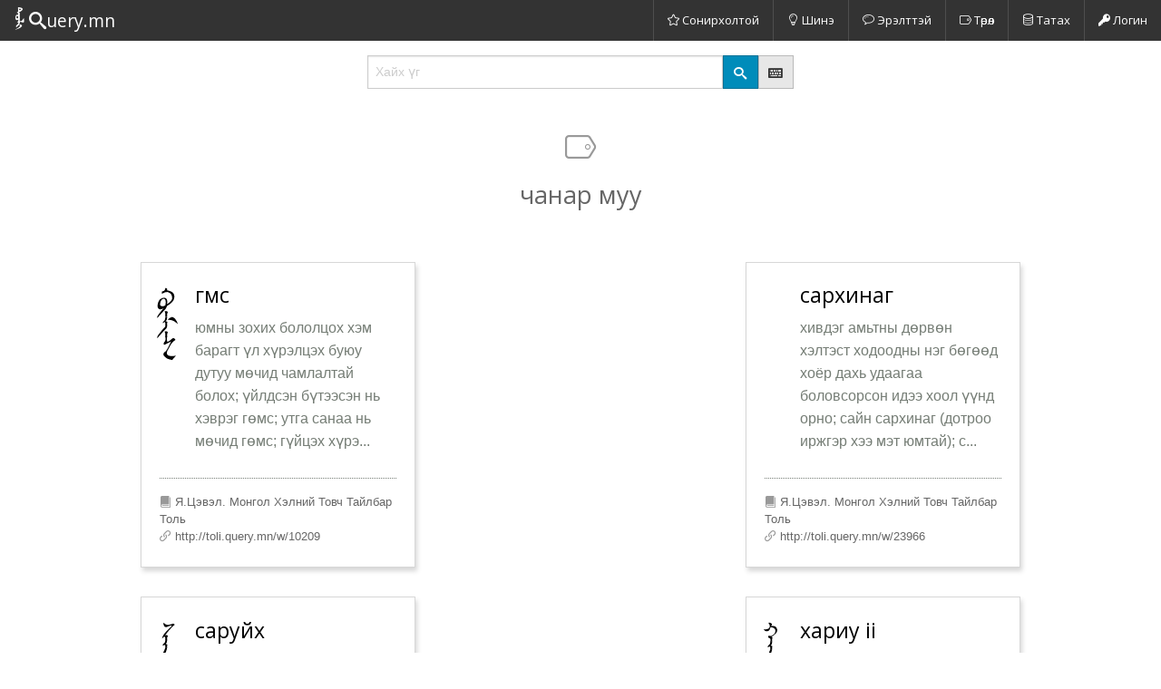

--- FILE ---
content_type: text/html; charset=utf-8
request_url: https://toli.query.mn/tagged/%D1%87%D0%B0%D0%BD%D0%B0%D1%80%20%D0%BC%D1%83%D1%83
body_size: 16496
content:
<!DOCTYPE html><html><head><meta charset="utf-8" /><meta content="width=device-width, initial-scale=1.0" name="viewport" /><title>Төрөл: чанар муу</title><link rel="shortcut icon" type="image/x-icon" href="/assets/favicon-954b8cd50ab3d45fd4b44ce89452a927728c0d31edb16ad24b94b8d5408362ce.ico" /><link rel="stylesheet" media="all" href="/assets/application-e02766404220d2f6d1ea763bbcd6c8094444935ca541577044479755f1e5f40e.css" /><meta name="csrf-param" content="authenticity_token" />
<meta name="csrf-token" content="a5eMKJN2UbUNqF0RwPvWPqnDUlly5FmzASjGpYz/8fFe62Mg2bTjbIerjmUphVmACjLGYVq5zk3qcQWCZnmuyA==" /></head><body><nav class="top-bar" data-topbar=""><ul class="title-area"><li class="name"><h1><a href="/"><i class="icon icon-toli logo-icon"></i><i class="icon icon-search q-icon"></i><em class="uery">uery.mn</em></a></h1></li><li class="toggle-topbar menu-icon"><a href="#"><span></span></a></li></ul><section class="top-bar-section"><ul class="right"><li class="divider"></li><li><a class="menu-button" href="/interesting"><i class="icon icon-star"></i> Сонирхолтой</a></li><li class="divider"></li><li><a class="menu-button" href="/latest"><i class="icon icon-bulb"></i> Шинэ</a></li><li class="divider"></li><li><a class="menu-button" href="/hot"><i class="icon icon-bubble3"></i> Эрэлттэй</a></li><li class="divider"></li><li><a class="menu-button" href="/tags"><i class="icon icon-tag"></i> Төрөл</a></li><li class="divider"></li><li><a class="menu-button" href="/files"><i class="icon icon-data"></i> Татах</a></li><li class="divider"></li><li><a href="/login"><i class="icon icon-key"></i> Логин</a></li></ul></section></nav><div class="row"><div class="small-10 medium-8 large-6 small-centered columns"><form action="/search" class="search" method="get"><div class="row collapse"><div class="medium-10 small-8 columns"><input class="unicode-mongolian input-mongolian" name="q" placeholder="Хайх үг" type="text" /></div><div class="medium-1 small-2 columns"><button class="postfix"><i class="icon icon-search"></i></button></div><div class="medium-1 small-2 columns"><a class="button postfix secondary" data-reveal-id="kbd-help" href="#" tabindex="200" title="Монгол бичгийн товчлуурын байрлал харах"><i class="icon icon-keyboard"></i></a></div></div></form></div></div><div class="row"><div class="small-12 columns icon-header"><h4><i class="icon icon-tag sep-icon"></i></h4><h3>чанар муу</h3></div></div><div class="row"><div class="medium-6 large-4 columns"><div class="word-card"><div class="row card-content no-image"><div class="card-script"><div class="mn-script-svg">
<svg xmlns="http://www.w3.org/2000/svg" xmlns:xlink="http://www.w3.org/1999/xlink" width="44.416pt" height="75.712pt" viewBox="0 0 44.416 75.712" version="1.1">
<defs>
<g>
<symbol overflow="visible" id="glyph10209-0">
<path style="stroke:none;" d="M 4.125 -12 L 4.125 -14.015625 L 6.109375 -14.015625 L 6.109375 -12 Z "/>
</symbol>
<symbol overflow="visible" id="glyph10209-1">
<path style="stroke:none;" d="M 13.5625 -10.4375 C 12.90625 -10.519531 12.265625 -10.5625 11.640625 -10.5625 C 9.941406 -10.5625 9.046875 -10.125 8.953125 -9.25 C 8.929688 -9.144531 8.921875 -9.046875 8.921875 -8.953125 C 8.921875 -7.628906 9.925781 -6.703125 11.9375 -6.171875 C 12.75 -5.984375 13.28125 -5.890625 13.53125 -5.890625 C 14.5625 -5.890625 15.078125 -6.59375 15.078125 -8 L 15.078125 -8.15625 C 15.078125 -8.6875 14.976562 -9.117188 14.78125 -9.453125 C 14.59375 -9.785156 14.367188 -10.09375 14.109375 -10.375 Z M 19.390625 -9.46875 C 19.265625 -9.957031 19.203125 -10.4375 19.203125 -10.90625 C 19.203125 -11.800781 19.488281 -12.25 20.0625 -12.25 C 20.207031 -12.25 20.425781 -12.179688 20.71875 -12.046875 C 21.007812 -11.910156 21.21875 -11.832031 21.34375 -11.8125 C 21.46875 -11.789062 21.703125 -11.757812 22.046875 -11.71875 C 22.148438 -11.695312 22.375 -11.6875 22.71875 -11.6875 C 23.0625 -11.6875 23.5 -11.695312 24.03125 -11.71875 L 24.03125 -10.265625 L 21.3125 -10.265625 C 20.988281 -10.222656 20.671875 -10.171875 20.359375 -10.109375 C 20.078125 -10.003906 19.753906 -9.789062 19.390625 -9.46875 Z M 16.484375 -9.15625 C 17.242188 -7.976562 17.625 -6.953125 17.625 -6.078125 C 17.625 -5.671875 17.550781 -5.34375 17.40625 -5.09375 C 16.851562 -4.238281 15.976562 -3.8125 14.78125 -3.8125 C 14.0625 -3.8125 13.15625 -3.976562 12.0625 -4.3125 C 10.164062 -4.894531 8.953125 -5.953125 8.421875 -7.484375 C 8.179688 -8.234375 8.0625 -8.820312 8.0625 -9.25 C 8.0625 -11 9.171875 -11.875 11.390625 -11.875 C 12.078125 -11.875 12.726562 -11.820312 13.34375 -11.71875 C 12.726562 -12.695312 12.160156 -13.445312 11.640625 -13.96875 C 11.128906 -14.488281 10.671875 -14.910156 10.265625 -15.234375 C 9.671875 -15.722656 9 -15.96875 8.25 -15.96875 L 8.1875 -15.96875 C 5.675781 -15.882812 4.085938 -14.691406 3.421875 -12.390625 C 3.359375 -12.171875 3.328125 -11.910156 3.328125 -11.609375 C 3.328125 -10.441406 3.859375 -9.015625 4.921875 -7.328125 L 2.96875 -7.328125 C 2.78125 -8.328125 2.492188 -9.039062 2.109375 -9.46875 C 1.703125 -9.914062 1 -10.179688 0 -10.265625 C 0.0625 -11.316406 0.46875 -11.84375 1.21875 -11.84375 C 1.425781 -11.84375 1.671875 -11.800781 1.953125 -11.71875 C 2.054688 -12.394531 2.226562 -13.128906 2.46875 -13.921875 C 3.28125 -16.484375 4.78125 -17.765625 6.96875 -17.765625 C 7.394531 -17.765625 7.992188 -17.6875 8.765625 -17.53125 C 10.773438 -17.164062 12.800781 -15.226562 14.84375 -11.71875 C 15.675781 -11.476562 16.691406 -10.910156 17.890625 -10.015625 C 18.117188 -9.753906 18.566406 -9.296875 19.234375 -8.640625 L 21.3125 -6.78125 C 23.59375 -4.738281 24.734375 -3.640625 24.734375 -3.484375 C 24.734375 -3.421875 24.679688 -3.390625 24.578125 -3.390625 C 24.273438 -3.390625 23.753906 -3.570312 23.015625 -3.9375 C 22.566406 -4.125 21.519531 -4.867188 19.875 -6.171875 C 18.550781 -7.265625 17.613281 -8.046875 17.0625 -8.515625 C 16.988281 -8.554688 16.796875 -8.769531 16.484375 -9.15625 Z "/>
</symbol>
<symbol overflow="visible" id="glyph10209-2">
<path style="stroke:none;" d="M 0 -10.265625 L 0 -11.71875 L 0.1875 -11.71875 C 1.019531 -11.71875 1.640625 -11.617188 2.046875 -11.421875 C 2.410156 -11.296875 2.847656 -10.976562 3.359375 -10.46875 C 3.398438 -10.53125 3.460938 -10.835938 3.546875 -11.390625 C 3.609375 -11.734375 3.769531 -11.914062 4.03125 -11.9375 C 4.070312 -11.957031 4.113281 -11.96875 4.15625 -11.96875 C 4.257812 -11.96875 4.378906 -11.925781 4.515625 -11.84375 L 4.796875 -11.71875 L 7.015625 -11.71875 L 7.015625 -10.265625 C 6.710938 -10.316406 6.296875 -10.34375 5.765625 -10.34375 C 4.648438 -10.34375 4.070312 -10.09375 4.03125 -9.59375 L 4.03125 -9.5625 C 4.03125 -9.394531 4.191406 -9.148438 4.515625 -8.828125 L 4.921875 -8.359375 C 4.921875 -8.285156 4.878906 -8.238281 4.796875 -8.21875 C 4.734375 -8.195312 4.671875 -8.1875 4.609375 -8.1875 C 4.410156 -8.1875 4.195312 -8.265625 3.96875 -8.421875 C 3.644531 -8.628906 3.398438 -8.84375 3.234375 -9.0625 C 2.953125 -9.394531 2.695312 -9.617188 2.46875 -9.734375 C 1.863281 -10.046875 1.039062 -10.222656 0 -10.265625 Z M 2.046875 -12.3125 C 0.597656 -13.75 -0.125 -14.988281 -0.125 -16.03125 C -0.125 -16.351562 0.078125 -16.8125 0.484375 -17.40625 C 1.316406 -18.664062 3.078125 -19.765625 5.765625 -20.703125 L 4.21875 -18.84375 C 3.6875 -18.207031 3.269531 -17.535156 2.96875 -16.828125 C 2.476562 -15.742188 2.171875 -14.238281 2.046875 -12.3125 Z "/>
</symbol>
<symbol overflow="visible" id="glyph10209-3">
<path style="stroke:none;" d="M -0.03125 -10.34375 L -0.03125 -11.71875 L 0.515625 -11.71875 C 1.085938 -11.664062 1.640625 -11.503906 2.171875 -11.234375 C 2.515625 -11.035156 2.972656 -10.628906 3.546875 -10.015625 C 3.765625 -9.753906 4.203125 -9.296875 4.859375 -8.640625 L 6.9375 -6.78125 C 9.226562 -4.738281 10.375 -3.640625 10.375 -3.484375 C 10.375 -3.421875 10.316406 -3.390625 10.203125 -3.390625 C 9.929688 -3.390625 9.410156 -3.570312 8.640625 -3.9375 C 8.191406 -4.125 7.15625 -4.867188 5.53125 -6.171875 C 4.1875 -7.265625 3.238281 -8.046875 2.6875 -8.515625 C 2.625 -8.554688 2.367188 -8.84375 1.921875 -9.375 C 1.367188 -10.019531 0.832031 -10.34375 0.3125 -10.34375 Z M 5.03125 -9.46875 C 4.894531 -9.957031 4.828125 -10.4375 4.828125 -10.90625 C 4.828125 -11.800781 5.117188 -12.25 5.703125 -12.25 C 5.867188 -12.25 6.085938 -12.179688 6.359375 -12.046875 C 6.640625 -11.910156 6.84375 -11.832031 6.96875 -11.8125 C 7.101562 -11.789062 7.34375 -11.757812 7.6875 -11.71875 C 7.8125 -11.695312 8.035156 -11.6875 8.359375 -11.6875 C 8.691406 -11.6875 9.125 -11.695312 9.65625 -11.71875 L 9.65625 -10.265625 L 6.9375 -10.265625 C 6.644531 -10.222656 6.328125 -10.171875 5.984375 -10.109375 C 5.703125 -10.003906 5.382812 -9.789062 5.03125 -9.46875 Z "/>
</symbol>
<symbol overflow="visible" id="glyph10209-4">
<path style="stroke:none;" d="M 0 -10.265625 L 0 -11.71875 C 0.6875 -11.601562 1.285156 -11.546875 1.796875 -11.546875 C 2.203125 -11.546875 2.550781 -11.578125 2.84375 -11.640625 L 3.453125 -11.71875 C 3.835938 -11.757812 4.03125 -11.9375 4.03125 -12.25 C 4.03125 -12.382812 3.9375 -12.585938 3.75 -12.859375 C 3.507812 -13.265625 3.378906 -13.476562 3.359375 -13.5 C 3.210938 -13.863281 2.742188 -14.460938 1.953125 -15.296875 C 1.304688 -15.953125 0.984375 -16.484375 0.984375 -16.890625 C 0.984375 -17.148438 1.0625 -17.382812 1.21875 -17.59375 C 1.539062 -18.019531 1.734375 -18.269531 1.796875 -18.34375 C 1.960938 -18.507812 2.144531 -18.59375 2.34375 -18.59375 C 2.40625 -18.59375 2.46875 -18.582031 2.53125 -18.5625 C 2.71875 -18.519531 2.863281 -18.378906 2.96875 -18.140625 C 3.144531 -17.796875 3.242188 -17.613281 3.265625 -17.59375 C 4.097656 -16.59375 5.035156 -15.71875 6.078125 -14.96875 C 6.546875 -14.71875 8.296875 -13.757812 11.328125 -12.09375 C 12.015625 -11.707031 12.644531 -11.515625 13.21875 -11.515625 C 13.488281 -11.515625 13.785156 -11.554688 14.109375 -11.640625 C 15.285156 -12.003906 15.875 -13.335938 15.875 -15.640625 C 15.875 -16.753906 15.742188 -17.898438 15.484375 -19.078125 L 19.203125 -15.90625 C 19.078125 -15.5625 18.84375 -14.6875 18.5 -13.28125 C 18.28125 -12.34375 17.894531 -11.5625 17.34375 -10.9375 L 15.96875 -9.375 C 15.5625 -8.90625 15.03125 -8.671875 14.375 -8.671875 C 13.707031 -8.671875 13.160156 -8.957031 12.734375 -9.53125 C 12.222656 -10.195312 11.882812 -10.601562 11.71875 -10.75 C 10.113281 -11.988281 7.46875 -13.410156 3.78125 -15.015625 C 4.207031 -14.347656 4.789062 -13.222656 5.53125 -11.640625 C 5.550781 -11.492188 5.742188 -11.113281 6.109375 -10.5 C 6.390625 -10.070312 6.53125 -9.726562 6.53125 -9.46875 C 6.53125 -9.238281 6.398438 -9.066406 6.140625 -8.953125 C 6.035156 -8.910156 5.910156 -8.890625 5.765625 -8.890625 C 5.503906 -8.890625 5.179688 -8.957031 4.796875 -9.09375 C 4.609375 -9.15625 4.375 -9.3125 4.09375 -9.5625 C 3.769531 -9.863281 3.546875 -10.046875 3.421875 -10.109375 C 3.035156 -10.304688 2.4375 -10.40625 1.625 -10.40625 C 1.050781 -10.40625 0.507812 -10.359375 0 -10.265625 Z "/>
</symbol>
</g>
</defs>
<g id="surface1" transform="translate(5 5) rotate(90) translate(-16 -41.632)">

<g style="fill:rgb(0%,0%,0%);fill-opacity:1;">
  <use xlink:href="#glyph10209-1" x="16" y="41.632"/>
  <use xlink:href="#glyph10209-2" x="40.16" y="41.632"/>
  <use xlink:href="#glyph10209-3" x="47.04" y="41.632"/>
  <use xlink:href="#glyph10209-4" x="56.416" y="41.632"/>
</g>
</g>
</svg>
</div><input class="mn-script-select" readonly="readonly" type="text" value="ᠭᠥᠮᠢᠰ" /></div><div class="card-definition"><h4><a href="/dictionary_items/10209">гөмс</a></h4><p>юмны зохих бололцох хэм барагт үл хүрэлцэх буюу дутуу мөчид чамлалтай болох; үйлдсэн бүтээсэн нь хэврэг гөмс; утга санаа нь мөчид гөмс; гүйцэх хүрэ...</p></div></div><div class="card-meta"><span class="source" title="Эх сурвалж"><i class="icon icon-book"></i> Я.Цэвэл. Монгол Хэлний Товч Тайлбар Толь</span><span class="link" title="Линк"><i class="icon icon-link"></i> http://toli.query.mn/w/10209</span></div></div><div class="word-card"><div class="row card-content no-image"><div class="card-script"><div class="mn-script-svg">
<svg xmlns="http://www.w3.org/2000/svg" xmlns:xlink="http://www.w3.org/1999/xlink" width="44.416pt" height="117.824pt" viewBox="0 0 44.416 117.824" version="1.1">
<defs>
<g>
<symbol overflow="visible" id="glyph23943-0">
<path style="stroke:none;" d="M 4.125 -12 L 4.125 -14.015625 L 6.109375 -14.015625 L 6.109375 -12 Z "/>
</symbol>
<symbol overflow="visible" id="glyph23943-1">
<path style="stroke:none;" d="M 0 -8.640625 C 1.34375 -9.984375 2.015625 -11.207031 2.015625 -12.3125 C 2.015625 -12.957031 1.726562 -14.15625 1.15625 -15.90625 C 1 -16.226562 0.921875 -16.472656 0.921875 -16.640625 C 0.921875 -17.347656 1.179688 -17.765625 1.703125 -17.890625 C 1.742188 -17.910156 1.785156 -17.921875 1.828125 -17.921875 C 2.171875 -17.921875 2.507812 -17.515625 2.84375 -16.703125 L 6.625 -13.21875 C 7.882812 -12.019531 9.28125 -10.984375 10.8125 -10.109375 C 10.5625 -10.898438 10.414062 -11.296875 10.375 -11.296875 C 10.375 -11.722656 10.679688 -12.117188 11.296875 -12.484375 C 11.460938 -12.328125 11.757812 -12.101562 12.1875 -11.8125 C 12.425781 -11.75 12.90625 -11.71875 13.625 -11.71875 L 14.53125 -11.71875 L 14.53125 -10.265625 L 13.40625 -10.265625 C 13.0625 -10.265625 12.773438 -10.234375 12.546875 -10.171875 C 11.941406 -9.960938 11.640625 -9.695312 11.640625 -9.375 C 11.640625 -9.1875 12.144531 -8.644531 13.15625 -7.75 C 13.15625 -7.675781 13.085938 -7.628906 12.953125 -7.609375 C 12.847656 -7.609375 12.488281 -7.71875 11.875 -7.9375 C 10.738281 -8.363281 9.296875 -9.363281 7.546875 -10.9375 C 7.117188 -11.320312 5.863281 -12.5625 3.78125 -14.65625 C 3.132812 -15.289062 2.769531 -15.609375 2.6875 -15.609375 C 2.5625 -15.609375 2.488281 -15.492188 2.46875 -15.265625 L 2.46875 -15.140625 C 2.46875 -14.578125 2.734375 -13.734375 3.265625 -12.609375 C 3.648438 -11.835938 3.84375 -11.25 3.84375 -10.84375 C 3.84375 -9.457031 2.5625 -8.722656 0 -8.640625 Z "/>
</symbol>
<symbol overflow="visible" id="glyph23943-2">
<path style="stroke:none;" d="M 0 -10.265625 L 0 -11.71875 C 0.207031 -11.71875 0.410156 -11.71875 0.609375 -11.71875 C 1.503906 -11.71875 2.164062 -11.554688 2.59375 -11.234375 C 2.78125 -11.109375 3.035156 -10.851562 3.359375 -10.46875 C 3.378906 -10.507812 3.460938 -10.828125 3.609375 -11.421875 C 3.679688 -11.742188 3.84375 -11.914062 4.09375 -11.9375 C 4.15625 -11.9375 4.390625 -11.863281 4.796875 -11.71875 L 6.71875 -11.71875 L 6.71875 -10.265625 C 6.394531 -10.316406 6.007812 -10.34375 5.5625 -10.34375 C 4.757812 -10.34375 4.289062 -10.140625 4.15625 -9.734375 L 4.15625 -9.703125 C 4.15625 -9.503906 4.273438 -9.234375 4.515625 -8.890625 L 4.921875 -8.359375 C 4.921875 -8.285156 4.878906 -8.21875 4.796875 -8.15625 C 4.734375 -8.113281 4.628906 -8.09375 4.484375 -8.09375 C 4.347656 -8.09375 4.175781 -8.113281 3.96875 -8.15625 C 3.84375 -8.175781 3.519531 -8.460938 3 -9.015625 C 2.488281 -9.578125 2.171875 -9.878906 2.046875 -9.921875 C 1.492188 -10.109375 0.8125 -10.222656 0 -10.265625 Z "/>
</symbol>
<symbol overflow="visible" id="glyph23943-3">
<path style="stroke:none;" d="M 0 -10.265625 L 0 -11.71875 C 2.363281 -11.332031 4.1875 -10.632812 5.46875 -9.625 C 6.582031 -8.726562 7.476562 -8.023438 8.15625 -7.515625 C 8.5 -7.285156 9.128906 -6.816406 10.046875 -6.109375 L 10.5 -5.796875 C 11.375 -5.085938 12.097656 -4.203125 12.671875 -3.140625 C 13.828125 -1.066406 14.40625 0.253906 14.40625 0.828125 C 14.40625 0.910156 14.382812 0.953125 14.34375 0.953125 C 14.082031 0.953125 13.78125 0.601562 13.4375 -0.09375 C 13.207031 -0.539062 13.046875 -0.835938 12.953125 -0.984375 C 11.765625 -2.609375 10.679688 -3.71875 9.703125 -4.3125 C 8.953125 -5.039062 8.394531 -5.40625 8.03125 -5.40625 C 7.988281 -5.40625 7.957031 -5.40625 7.9375 -5.40625 C 7.695312 -5.34375 7.492188 -5.179688 7.328125 -4.921875 C 7.003906 -4.472656 6.566406 -4.015625 6.015625 -3.546875 C 5.734375 -3.316406 5.53125 -3.203125 5.40625 -3.203125 C 5.0625 -3.203125 4.890625 -3.347656 4.890625 -3.640625 C 4.890625 -3.691406 5.015625 -3.910156 5.265625 -4.296875 C 5.523438 -4.691406 5.671875 -4.957031 5.703125 -5.09375 C 5.804688 -5.625 5.859375 -6.070312 5.859375 -6.4375 C 5.859375 -6.707031 5.828125 -6.921875 5.765625 -7.078125 C 5.691406 -7.222656 5.296875 -7.582031 4.578125 -8.15625 C 3.578125 -8.882812 2.050781 -9.585938 0 -10.265625 Z M 6.140625 -9.65625 C 5.972656 -9.851562 5.78125 -10.21875 5.5625 -10.75 L 5.5625 -10.9375 C 5.5625 -11.300781 5.660156 -11.644531 5.859375 -11.96875 C 6.066406 -12.3125 6.351562 -12.484375 6.71875 -12.484375 L 6.84375 -12.484375 C 7.46875 -12.035156 8.109375 -11.78125 8.765625 -11.71875 L 13.734375 -11.71875 L 13.734375 -10.265625 L 9.21875 -10.265625 C 8.363281 -10.265625 7.828125 -10.242188 7.609375 -10.203125 C 7.253906 -10.140625 6.765625 -9.957031 6.140625 -9.65625 Z "/>
</symbol>
<symbol overflow="visible" id="glyph23943-4">
<path style="stroke:none;" d="M 0 -10.265625 L 0 -11.71875 L 4.921875 -11.71875 C 5.078125 -11.925781 5.378906 -12.179688 5.828125 -12.484375 C 6.078125 -12.585938 6.300781 -12.640625 6.5 -12.640625 C 6.582031 -12.640625 6.664062 -12.628906 6.75 -12.609375 C 7.03125 -12.523438 7.285156 -12.226562 7.515625 -11.71875 L 11.171875 -11.71875 L 11.171875 -10.265625 L 8.15625 -10.265625 C 8.519531 -9.910156 9.007812 -9.226562 9.625 -8.21875 C 10.101562 -7.113281 10.34375 -6.410156 10.34375 -6.109375 C 10.34375 -4.578125 8.859375 -3.8125 5.890625 -3.8125 C 4.523438 -3.8125 3.375 -4.128906 2.4375 -4.765625 C 1.34375 -5.515625 0.796875 -6.550781 0.796875 -7.875 C 0.796875 -8.570312 0.914062 -9.367188 1.15625 -10.265625 Z M 1.859375 -8.640625 C 1.859375 -7.867188 2.125 -7.226562 2.65625 -6.71875 C 3.1875 -6.207031 3.828125 -5.953125 4.578125 -5.953125 C 4.941406 -5.953125 5.378906 -6.003906 5.890625 -6.109375 C 7.253906 -6.453125 7.9375 -7.09375 7.9375 -8.03125 C 7.9375 -8.5625 7.648438 -9.082031 7.078125 -9.59375 C 6.609375 -9.976562 6.0625 -10.265625 5.4375 -10.453125 C 4.820312 -10.648438 4.332031 -10.75 3.96875 -10.75 C 3.375 -10.75 2.875 -10.546875 2.46875 -10.140625 C 2.0625 -9.734375 1.859375 -9.234375 1.859375 -8.640625 Z "/>
</symbol>
<symbol overflow="visible" id="glyph23943-5">
<path style="stroke:none;" d="M -0.03125 -10.34375 L -0.03125 -11.71875 L 0.515625 -11.71875 C 1.085938 -11.664062 1.640625 -11.503906 2.171875 -11.234375 C 2.515625 -11.035156 2.972656 -10.628906 3.546875 -10.015625 C 3.765625 -9.753906 4.203125 -9.296875 4.859375 -8.640625 L 6.9375 -6.78125 C 9.226562 -4.738281 10.375 -3.640625 10.375 -3.484375 C 10.375 -3.421875 10.316406 -3.390625 10.203125 -3.390625 C 9.929688 -3.390625 9.410156 -3.570312 8.640625 -3.9375 C 8.191406 -4.125 7.15625 -4.867188 5.53125 -6.171875 C 4.1875 -7.265625 3.238281 -8.046875 2.6875 -8.515625 C 2.625 -8.554688 2.367188 -8.84375 1.921875 -9.375 C 1.367188 -10.019531 0.832031 -10.34375 0.3125 -10.34375 Z M 5.03125 -9.46875 C 4.894531 -9.957031 4.828125 -10.4375 4.828125 -10.90625 C 4.828125 -11.800781 5.117188 -12.25 5.703125 -12.25 C 5.867188 -12.25 6.085938 -12.179688 6.359375 -12.046875 C 6.640625 -11.910156 6.84375 -11.832031 6.96875 -11.8125 C 7.101562 -11.789062 7.34375 -11.757812 7.6875 -11.71875 C 7.8125 -11.695312 8.035156 -11.6875 8.359375 -11.6875 C 8.691406 -11.6875 9.125 -11.695312 9.65625 -11.71875 L 9.65625 -10.265625 L 6.9375 -10.265625 C 6.644531 -10.222656 6.328125 -10.171875 5.984375 -10.109375 C 5.703125 -10.003906 5.382812 -9.789062 5.03125 -9.46875 Z "/>
</symbol>
<symbol overflow="visible" id="glyph23943-6">
<path style="stroke:none;" d="M 4.796875 -10.265625 C 4.453125 -10.160156 4.238281 -9.984375 4.15625 -9.734375 L 4.15625 -9.703125 C 4.15625 -9.503906 4.273438 -9.234375 4.515625 -8.890625 L 4.921875 -8.359375 C 4.921875 -8.285156 4.878906 -8.21875 4.796875 -8.15625 C 4.734375 -8.113281 4.628906 -8.09375 4.484375 -8.09375 C 4.347656 -8.09375 4.175781 -8.113281 3.96875 -8.15625 C 3.84375 -8.175781 3.519531 -8.460938 3 -9.015625 C 2.488281 -9.578125 2.171875 -9.878906 2.046875 -9.921875 C 1.492188 -10.109375 0.8125 -10.222656 0 -10.265625 L 0 -11.71875 C 0.207031 -11.71875 0.410156 -11.71875 0.609375 -11.71875 C 1.503906 -11.71875 2.164062 -11.554688 2.59375 -11.234375 C 2.78125 -11.109375 3.035156 -10.851562 3.359375 -10.46875 C 3.378906 -10.507812 3.460938 -10.828125 3.609375 -11.421875 C 3.679688 -11.742188 3.84375 -11.914062 4.09375 -11.9375 C 4.15625 -11.9375 4.453125 -11.9375 4.984375 -11.9375 C 5.859375 -11.832031 6.535156 -11.597656 7.015625 -11.234375 C 7.203125 -11.109375 7.457031 -10.851562 7.78125 -10.46875 C 7.78125 -10.507812 7.851562 -10.828125 8 -11.421875 C 8.082031 -11.742188 8.253906 -11.914062 8.515625 -11.9375 C 8.578125 -11.9375 8.8125 -11.863281 9.21875 -11.71875 L 11.140625 -11.71875 L 11.140625 -10.265625 C 10.816406 -10.316406 10.429688 -10.34375 9.984375 -10.34375 C 9.148438 -10.34375 8.679688 -10.140625 8.578125 -9.734375 L 8.578125 -9.703125 C 8.578125 -9.503906 8.691406 -9.234375 8.921875 -8.890625 L 9.34375 -8.359375 C 9.34375 -8.285156 9.300781 -8.21875 9.21875 -8.15625 C 9.132812 -8.113281 9.023438 -8.09375 8.890625 -8.09375 C 8.742188 -8.09375 8.578125 -8.113281 8.390625 -8.15625 C 8.253906 -8.175781 7.929688 -8.460938 7.421875 -9.015625 C 6.910156 -9.578125 6.59375 -9.878906 6.46875 -9.921875 C 5.90625 -10.203125 5.46875 -10.34375 5.15625 -10.34375 C 5 -10.34375 4.878906 -10.316406 4.796875 -10.265625 Z "/>
</symbol>
<symbol overflow="visible" id="glyph23943-7">
<path style="stroke:none;" d="M 0 -10.265625 L 0 -11.71875 L 0.453125 -11.71875 L 0.453125 -12.03125 C 0.453125 -13.738281 0.738281 -15.050781 1.3125 -15.96875 C 2.039062 -17.070312 3.289062 -17.785156 5.0625 -18.109375 C 5.375 -18.171875 5.691406 -18.203125 6.015625 -18.203125 C 6.890625 -18.203125 7.804688 -17.9375 8.765625 -17.40625 C 10.617188 -16.300781 12.125 -15.28125 13.28125 -14.34375 C 14.519531 -13.3125 15.800781 -12 17.125 -10.40625 C 14.582031 -12.320312 12.140625 -13.898438 9.796875 -15.140625 C 8.765625 -15.648438 7.585938 -15.90625 6.265625 -15.90625 L 6.015625 -15.90625 L 4.15625 -15.84375 C 2.582031 -15.582031 1.796875 -14.363281 1.796875 -12.1875 C 1.796875 -12.019531 1.796875 -11.863281 1.796875 -11.71875 C 2.203125 -11.71875 2.800781 -11.773438 3.59375 -11.890625 C 4.394531 -12.003906 4.988281 -12.0625 5.375 -12.0625 C 5.96875 -12.0625 6.566406 -11.945312 7.171875 -11.71875 C 10.328125 -10.5 11.90625 -9.128906 11.90625 -7.609375 C 11.90625 -7.359375 11.84375 -7.0625 11.71875 -6.71875 C 11.15625 -5.207031 9.660156 -4.453125 7.234375 -4.453125 C 5.671875 -4.453125 4.175781 -5.164062 2.75 -6.59375 C 2.050781 -7.320312 1.398438 -8.546875 0.796875 -10.265625 Z M 1.859375 -10.40625 C 2.285156 -8.925781 2.828125 -7.921875 3.484375 -7.390625 C 4.398438 -6.640625 5.597656 -6.265625 7.078125 -6.265625 C 8.523438 -6.265625 9.25 -6.691406 9.25 -7.546875 C 9.25 -8.273438 8.953125 -8.863281 8.359375 -9.3125 C 7.117188 -10.207031 5.769531 -10.65625 4.3125 -10.65625 C 3.53125 -10.65625 2.710938 -10.570312 1.859375 -10.40625 Z "/>
</symbol>
<symbol overflow="visible" id="glyph23943-8">
<path style="stroke:none;" d=""/>
</symbol>
</g>
</defs>
<g id="surface1" transform="translate(5 5) rotate(90) translate(-16 -41.632)">

<g style="fill:rgb(0%,0%,0%);fill-opacity:1;">
  <use xlink:href="#glyph23943-1" x="16" y="41.632"/>
  <use xlink:href="#glyph23943-2" x="30.368" y="41.632"/>
  <use xlink:href="#glyph23943-3" x="36.8" y="41.632"/>
  <use xlink:href="#glyph23943-4" x="50.368" y="41.632"/>
  <use xlink:href="#glyph23943-5" x="61.376" y="41.632"/>
  <use xlink:href="#glyph23943-5" x="70.752" y="41.632"/>
  <use xlink:href="#glyph23943-6" x="80.128" y="41.632"/>
  <use xlink:href="#glyph23943-7" x="91.168" y="41.632"/>
  <use xlink:href="#glyph23943-8" x="110.624" y="41.632"/>
</g>
</g>
</svg>
</div><input class="mn-script-select" readonly="readonly" type="text" value="ᠰᠠᠷᠤᠢᠢᠬᠤ " /></div><div class="card-definition"><h4><a href="/dictionary_items/23943">саруйх</a></h4><p>саруй болох, муруйх. 
</p></div></div><div class="card-meta"><span class="source" title="Эх сурвалж"><i class="icon icon-book"></i> Я.Цэвэл. Монгол Хэлний Товч Тайлбар Толь</span><span class="link" title="Линк"><i class="icon icon-link"></i> http://toli.query.mn/w/23943</span></div></div><div class="word-card"><div class="row card-content no-image"><div class="card-definition"><h4><a href="/dictionary_items/23989">сархиаг i</a></h4><p>
энхэл тунхал болсон хотгор гүдгэр газар; уулын бэлийн сархиаг; саахалт айлын хонь нь сархиагаа дагаад билчиж байна (дуу); 
олон тооны уранхай. цоо...</p></div></div><div class="card-meta"><span class="source" title="Эх сурвалж"><i class="icon icon-book"></i> Я.Цэвэл. Монгол Хэлний Товч Тайлбар Толь</span><span class="link" title="Линк"><i class="icon icon-link"></i> http://toli.query.mn/w/23989</span></div></div></div><div class="medium-6 large-4 columns"><div class="word-card"><div class="row card-content no-image"><div class="card-definition"><h4><a href="/dictionary_items/23966">сархинаг</a></h4><p>
хивдэг амьтны дөрвөн хэлтэст ходоодны нэг бөгөөд хоёр дахь удаагаа
боловсорсон идээ хоол үүнд орно; сайн сархинаг (дотроо иржгэр хээ мэт юмтай); с...</p></div></div><div class="card-meta"><span class="source" title="Эх сурвалж"><i class="icon icon-book"></i> Я.Цэвэл. Монгол Хэлний Товч Тайлбар Толь</span><span class="link" title="Линк"><i class="icon icon-link"></i> http://toli.query.mn/w/23966</span></div></div><div class="word-card"><div class="row card-content no-image"><div class="card-script"><div class="mn-script-svg">
<svg xmlns="http://www.w3.org/2000/svg" xmlns:xlink="http://www.w3.org/1999/xlink" width="44.416pt" height="88.256pt" viewBox="0 0 44.416 88.256" version="1.1">
<defs>
<g>
<symbol overflow="visible" id="glyph2746-0">
<path style="stroke:none;" d="M 4.125 -12 L 4.125 -14.015625 L 6.109375 -14.015625 L 6.109375 -12 Z "/>
</symbol>
<symbol overflow="visible" id="glyph2746-1">
<path style="stroke:none;" d="M 0.03125 -9.21875 C 0.375 -10.707031 0.78125 -11.492188 1.25 -11.578125 C 1.289062 -11.597656 1.34375 -11.609375 1.40625 -11.609375 C 1.8125 -11.609375 2.304688 -11.363281 2.890625 -10.875 C 2.890625 -11.257812 2.890625 -11.878906 2.890625 -12.734375 L 2.890625 -12.828125 C 2.890625 -14.429688 3.859375 -15.476562 5.796875 -15.96875 C 5.960938 -16.007812 6.144531 -16.03125 6.34375 -16.03125 C 8.070312 -16.03125 9.914062 -14.410156 11.875 -11.171875 C 11.875 -11.296875 11.914062 -11.476562 12 -11.71875 C 12.15625 -11.988281 12.367188 -12.125 12.640625 -12.125 C 12.859375 -12.125 13.101562 -11.988281 13.375 -11.71875 L 15.71875 -11.71875 L 15.71875 -10.265625 C 15.375 -10.359375 14.914062 -10.40625 14.34375 -10.40625 C 13.789062 -10.40625 13.382812 -10.304688 13.125 -10.109375 C 12.976562 -9.617188 12.703125 -9.109375 12.296875 -8.578125 C 12.117188 -8.515625 11.945312 -8.484375 11.78125 -8.484375 C 11.65625 -8.484375 11.523438 -8.492188 11.390625 -8.515625 C 11.054688 -8.617188 10.890625 -8.820312 10.890625 -9.125 C 10.890625 -9.25 10.941406 -9.515625 11.046875 -9.921875 C 11.128906 -10.222656 11.171875 -10.445312 11.171875 -10.59375 C 11.171875 -10.65625 11.160156 -10.707031 11.140625 -10.75 C 10.859375 -11.769531 10.347656 -12.632812 9.609375 -13.34375 C 8.753906 -14.113281 7.828125 -14.5 6.828125 -14.5 C 5.117188 -14.5 4.101562 -13.175781 3.78125 -10.53125 C 3.820312 -10.507812 4.484375 -10.234375 5.765625 -9.703125 C 6.722656 -9.273438 7.203125 -8.484375 7.203125 -7.328125 C 7.203125 -6.304688 6.816406 -5.582031 6.046875 -5.15625 C 5.773438 -5 5.609375 -4.921875 5.546875 -4.921875 L 5.515625 -4.921875 C 5.421875 -4.960938 5.375 -5.019531 5.375 -5.09375 C 5.375 -5.15625 5.414062 -5.28125 5.5 -5.46875 C 5.59375 -5.664062 5.640625 -5.804688 5.640625 -5.890625 L 5.640625 -5.953125 C 5.640625 -8.359375 4.878906 -9.640625 3.359375 -9.796875 C 3.210938 -9.796875 3.066406 -9.796875 2.921875 -9.796875 C 1.828125 -9.796875 0.992188 -9.410156 0.421875 -8.640625 Z "/>
</symbol>
<symbol overflow="visible" id="glyph2746-2">
<path style="stroke:none;" d="M 0 -10.265625 L 0 -11.71875 C 0.207031 -11.71875 0.410156 -11.71875 0.609375 -11.71875 C 1.503906 -11.71875 2.164062 -11.554688 2.59375 -11.234375 C 2.78125 -11.109375 3.035156 -10.851562 3.359375 -10.46875 C 3.378906 -10.507812 3.460938 -10.828125 3.609375 -11.421875 C 3.679688 -11.742188 3.84375 -11.914062 4.09375 -11.9375 C 4.15625 -11.9375 4.390625 -11.863281 4.796875 -11.71875 L 6.71875 -11.71875 L 6.71875 -10.265625 C 6.394531 -10.316406 6.007812 -10.34375 5.5625 -10.34375 C 4.757812 -10.34375 4.289062 -10.140625 4.15625 -9.734375 L 4.15625 -9.703125 C 4.15625 -9.503906 4.273438 -9.234375 4.515625 -8.890625 L 4.921875 -8.359375 C 4.921875 -8.285156 4.878906 -8.21875 4.796875 -8.15625 C 4.734375 -8.113281 4.628906 -8.09375 4.484375 -8.09375 C 4.347656 -8.09375 4.175781 -8.113281 3.96875 -8.15625 C 3.84375 -8.175781 3.519531 -8.460938 3 -9.015625 C 2.488281 -9.578125 2.171875 -9.878906 2.046875 -9.921875 C 1.492188 -10.109375 0.8125 -10.222656 0 -10.265625 Z "/>
</symbol>
<symbol overflow="visible" id="glyph2746-3">
<path style="stroke:none;" d="M 0 -10.265625 L 0 -11.71875 C 2.363281 -11.332031 4.1875 -10.632812 5.46875 -9.625 C 6.582031 -8.726562 7.476562 -8.023438 8.15625 -7.515625 C 8.5 -7.285156 9.128906 -6.816406 10.046875 -6.109375 L 10.5 -5.796875 C 11.375 -5.085938 12.097656 -4.203125 12.671875 -3.140625 C 13.828125 -1.066406 14.40625 0.253906 14.40625 0.828125 C 14.40625 0.910156 14.382812 0.953125 14.34375 0.953125 C 14.082031 0.953125 13.78125 0.601562 13.4375 -0.09375 C 13.207031 -0.539062 13.046875 -0.835938 12.953125 -0.984375 C 11.765625 -2.609375 10.679688 -3.71875 9.703125 -4.3125 C 8.953125 -5.039062 8.394531 -5.40625 8.03125 -5.40625 C 7.988281 -5.40625 7.957031 -5.40625 7.9375 -5.40625 C 7.695312 -5.34375 7.492188 -5.179688 7.328125 -4.921875 C 7.003906 -4.472656 6.566406 -4.015625 6.015625 -3.546875 C 5.734375 -3.316406 5.53125 -3.203125 5.40625 -3.203125 C 5.0625 -3.203125 4.890625 -3.347656 4.890625 -3.640625 C 4.890625 -3.691406 5.015625 -3.910156 5.265625 -4.296875 C 5.523438 -4.691406 5.671875 -4.957031 5.703125 -5.09375 C 5.804688 -5.625 5.859375 -6.070312 5.859375 -6.4375 C 5.859375 -6.707031 5.828125 -6.921875 5.765625 -7.078125 C 5.691406 -7.222656 5.296875 -7.582031 4.578125 -8.15625 C 3.578125 -8.882812 2.050781 -9.585938 0 -10.265625 Z M 6.140625 -9.65625 C 5.972656 -9.851562 5.78125 -10.21875 5.5625 -10.75 L 5.5625 -10.9375 C 5.5625 -11.300781 5.660156 -11.644531 5.859375 -11.96875 C 6.066406 -12.3125 6.351562 -12.484375 6.71875 -12.484375 L 6.84375 -12.484375 C 7.46875 -12.035156 8.109375 -11.78125 8.765625 -11.71875 L 13.734375 -11.71875 L 13.734375 -10.265625 L 9.21875 -10.265625 C 8.363281 -10.265625 7.828125 -10.242188 7.609375 -10.203125 C 7.253906 -10.140625 6.765625 -9.957031 6.140625 -9.65625 Z "/>
</symbol>
<symbol overflow="visible" id="glyph2746-4">
<path style="stroke:none;" d="M -0.03125 -10.34375 L -0.03125 -11.71875 L 0.515625 -11.71875 C 1.085938 -11.664062 1.640625 -11.503906 2.171875 -11.234375 C 2.515625 -11.035156 2.972656 -10.628906 3.546875 -10.015625 C 3.765625 -9.753906 4.203125 -9.296875 4.859375 -8.640625 L 6.9375 -6.78125 C 9.226562 -4.738281 10.375 -3.640625 10.375 -3.484375 C 10.375 -3.421875 10.316406 -3.390625 10.203125 -3.390625 C 9.929688 -3.390625 9.410156 -3.570312 8.640625 -3.9375 C 8.191406 -4.125 7.15625 -4.867188 5.53125 -6.171875 C 4.1875 -7.265625 3.238281 -8.046875 2.6875 -8.515625 C 2.625 -8.554688 2.367188 -8.84375 1.921875 -9.375 C 1.367188 -10.019531 0.832031 -10.34375 0.3125 -10.34375 Z M 5.03125 -9.46875 C 4.894531 -9.957031 4.828125 -10.4375 4.828125 -10.90625 C 4.828125 -11.800781 5.117188 -12.25 5.703125 -12.25 C 5.867188 -12.25 6.085938 -12.179688 6.359375 -12.046875 C 6.640625 -11.910156 6.84375 -11.832031 6.96875 -11.8125 C 7.101562 -11.789062 7.34375 -11.757812 7.6875 -11.71875 C 7.8125 -11.695312 8.035156 -11.6875 8.359375 -11.6875 C 8.691406 -11.6875 9.125 -11.695312 9.65625 -11.71875 L 9.65625 -10.265625 L 6.9375 -10.265625 C 6.644531 -10.222656 6.328125 -10.171875 5.984375 -10.109375 C 5.703125 -10.003906 5.382812 -9.789062 5.03125 -9.46875 Z "/>
</symbol>
<symbol overflow="visible" id="glyph2746-5">
<path style="stroke:none;" d="M 4.796875 -10.265625 C 4.453125 -10.160156 4.238281 -9.984375 4.15625 -9.734375 L 4.15625 -9.703125 C 4.15625 -9.503906 4.273438 -9.234375 4.515625 -8.890625 L 4.921875 -8.359375 C 4.921875 -8.285156 4.878906 -8.21875 4.796875 -8.15625 C 4.734375 -8.113281 4.628906 -8.09375 4.484375 -8.09375 C 4.347656 -8.09375 4.175781 -8.113281 3.96875 -8.15625 C 3.84375 -8.175781 3.519531 -8.460938 3 -9.015625 C 2.488281 -9.578125 2.171875 -9.878906 2.046875 -9.921875 C 1.492188 -10.109375 0.8125 -10.222656 0 -10.265625 L 0 -11.71875 C 0.207031 -11.71875 0.410156 -11.71875 0.609375 -11.71875 C 1.503906 -11.71875 2.164062 -11.554688 2.59375 -11.234375 C 2.78125 -11.109375 3.035156 -10.851562 3.359375 -10.46875 C 3.378906 -10.507812 3.460938 -10.828125 3.609375 -11.421875 C 3.679688 -11.742188 3.84375 -11.914062 4.09375 -11.9375 C 4.15625 -11.9375 4.453125 -11.9375 4.984375 -11.9375 C 5.859375 -11.832031 6.535156 -11.597656 7.015625 -11.234375 C 7.203125 -11.109375 7.457031 -10.851562 7.78125 -10.46875 C 7.78125 -10.507812 7.851562 -10.828125 8 -11.421875 C 8.082031 -11.742188 8.253906 -11.914062 8.515625 -11.9375 C 8.578125 -11.9375 8.8125 -11.863281 9.21875 -11.71875 L 11.140625 -11.71875 L 11.140625 -10.265625 C 10.816406 -10.316406 10.429688 -10.34375 9.984375 -10.34375 C 9.148438 -10.34375 8.679688 -10.140625 8.578125 -9.734375 L 8.578125 -9.703125 C 8.578125 -9.503906 8.691406 -9.234375 8.921875 -8.890625 L 9.34375 -8.359375 C 9.34375 -8.285156 9.300781 -8.21875 9.21875 -8.15625 C 9.132812 -8.113281 9.023438 -8.09375 8.890625 -8.09375 C 8.742188 -8.09375 8.578125 -8.113281 8.390625 -8.15625 C 8.253906 -8.175781 7.929688 -8.460938 7.421875 -9.015625 C 6.910156 -9.578125 6.59375 -9.878906 6.46875 -9.921875 C 5.90625 -10.203125 5.46875 -10.34375 5.15625 -10.34375 C 5 -10.34375 4.878906 -10.316406 4.796875 -10.265625 Z M 3.140625 0.28125 L 2.96875 0.28125 C 2.550781 0.28125 2.34375 0.101562 2.34375 -0.25 C 2.363281 -0.25 2.476562 -0.6875 2.6875 -1.5625 C 2.875 -2.375 3.035156 -2.898438 3.171875 -3.140625 C 3.460938 -3.585938 3.910156 -3.8125 4.515625 -3.8125 C 5.535156 -3.8125 6.046875 -3.488281 6.046875 -2.84375 L 6.046875 -2.6875 C 6.023438 -2.457031 5.660156 -2.128906 4.953125 -1.703125 C 4.484375 -1.222656 3.878906 -0.5625 3.140625 0.28125 Z M 7.609375 0.359375 C 7.054688 0.160156 6.78125 -0.179688 6.78125 -0.671875 C 6.78125 -0.910156 6.941406 -1.367188 7.265625 -2.046875 C 7.453125 -2.515625 7.601562 -2.820312 7.71875 -2.96875 C 8.007812 -3.394531 8.5 -3.609375 9.1875 -3.609375 C 10.082031 -3.609375 10.539062 -3.300781 10.5625 -2.6875 C 10.5625 -2.40625 10.378906 -2.191406 10.015625 -2.046875 C 9.503906 -1.835938 9.1875 -1.675781 9.0625 -1.5625 C 8.820312 -1.375 8.335938 -0.734375 7.609375 0.359375 Z "/>
</symbol>
<symbol overflow="visible" id="glyph2746-6">
<path style="stroke:none;" d="M 0 -10.265625 L 0 -11.71875 L 0.453125 -11.71875 L 0.453125 -12.03125 C 0.453125 -13.738281 0.738281 -15.050781 1.3125 -15.96875 C 2.039062 -17.070312 3.289062 -17.785156 5.0625 -18.109375 C 5.375 -18.171875 5.691406 -18.203125 6.015625 -18.203125 C 6.890625 -18.203125 7.804688 -17.9375 8.765625 -17.40625 C 10.617188 -16.300781 12.125 -15.28125 13.28125 -14.34375 C 14.519531 -13.3125 15.800781 -12 17.125 -10.40625 C 14.582031 -12.320312 12.140625 -13.898438 9.796875 -15.140625 C 8.765625 -15.648438 7.585938 -15.90625 6.265625 -15.90625 L 6.015625 -15.90625 L 4.15625 -15.84375 C 2.582031 -15.582031 1.796875 -14.363281 1.796875 -12.1875 C 1.796875 -12.019531 1.796875 -11.863281 1.796875 -11.71875 C 2.203125 -11.71875 2.800781 -11.773438 3.59375 -11.890625 C 4.394531 -12.003906 4.988281 -12.0625 5.375 -12.0625 C 5.96875 -12.0625 6.566406 -11.945312 7.171875 -11.71875 C 10.328125 -10.5 11.90625 -9.128906 11.90625 -7.609375 C 11.90625 -7.359375 11.84375 -7.0625 11.71875 -6.71875 C 11.15625 -5.207031 9.660156 -4.453125 7.234375 -4.453125 C 5.671875 -4.453125 4.175781 -5.164062 2.75 -6.59375 C 2.050781 -7.320312 1.398438 -8.546875 0.796875 -10.265625 Z M 1.859375 -10.40625 C 2.285156 -8.925781 2.828125 -7.921875 3.484375 -7.390625 C 4.398438 -6.640625 5.597656 -6.265625 7.078125 -6.265625 C 8.523438 -6.265625 9.25 -6.691406 9.25 -7.546875 C 9.25 -8.273438 8.953125 -8.863281 8.359375 -9.3125 C 7.117188 -10.207031 5.769531 -10.65625 4.3125 -10.65625 C 3.53125 -10.65625 2.710938 -10.570312 1.859375 -10.40625 Z "/>
</symbol>
</g>
</defs>
<g id="surface1" transform="translate(5 5) rotate(90) translate(-16 -41.632)">

<g style="fill:rgb(0%,0%,0%);fill-opacity:1;">
  <use xlink:href="#glyph2746-1" x="16" y="41.632"/>
  <use xlink:href="#glyph2746-2" x="31.616" y="41.632"/>
  <use xlink:href="#glyph2746-3" x="38.048" y="41.632"/>
  <use xlink:href="#glyph2746-4" x="51.616" y="41.632"/>
  <use xlink:href="#glyph2746-5" x="60.992" y="41.632"/>
  <use xlink:href="#glyph2746-6" x="72" y="41.632"/>
</g>
</g>
</svg>
</div><input class="mn-script-select" readonly="readonly" type="text" value="ᠬᠠᠷᠢᠭᠤ" /></div><div class="card-definition"><h4><a href="/dictionary_items/2746">хариу ii</a></h4><p>сариу, хэлтгий, хазгай, хөнтөргөн.
</p></div></div><div class="card-meta"><span class="source" title="Эх сурвалж"><i class="icon icon-book"></i> Я.Цэвэл. Монгол Хэлний Товч Тайлбар Толь</span><span class="link" title="Линк"><i class="icon icon-link"></i> http://toli.query.mn/w/2746</span></div></div><div class="word-card"><div class="row card-content no-image"><div class="card-script"><div class="mn-script-svg">
<svg xmlns="http://www.w3.org/2000/svg" xmlns:xlink="http://www.w3.org/1999/xlink" width="44.416pt" height="164.832pt" viewBox="0 0 44.416 164.832" version="1.1">
<defs>
<g>
<symbol overflow="visible" id="glyph2749-0">
<path style="stroke:none;" d="M 4.125 -12 L 4.125 -14.015625 L 6.109375 -14.015625 L 6.109375 -12 Z "/>
</symbol>
<symbol overflow="visible" id="glyph2749-1">
<path style="stroke:none;" d="M 0.03125 -9.21875 C 0.375 -10.707031 0.78125 -11.492188 1.25 -11.578125 C 1.289062 -11.597656 1.34375 -11.609375 1.40625 -11.609375 C 1.8125 -11.609375 2.304688 -11.363281 2.890625 -10.875 C 2.890625 -11.257812 2.890625 -11.878906 2.890625 -12.734375 L 2.890625 -12.828125 C 2.890625 -14.429688 3.859375 -15.476562 5.796875 -15.96875 C 5.960938 -16.007812 6.144531 -16.03125 6.34375 -16.03125 C 8.070312 -16.03125 9.914062 -14.410156 11.875 -11.171875 C 11.875 -11.296875 11.914062 -11.476562 12 -11.71875 C 12.15625 -11.988281 12.367188 -12.125 12.640625 -12.125 C 12.859375 -12.125 13.101562 -11.988281 13.375 -11.71875 L 15.71875 -11.71875 L 15.71875 -10.265625 C 15.375 -10.359375 14.914062 -10.40625 14.34375 -10.40625 C 13.789062 -10.40625 13.382812 -10.304688 13.125 -10.109375 C 12.976562 -9.617188 12.703125 -9.109375 12.296875 -8.578125 C 12.117188 -8.515625 11.945312 -8.484375 11.78125 -8.484375 C 11.65625 -8.484375 11.523438 -8.492188 11.390625 -8.515625 C 11.054688 -8.617188 10.890625 -8.820312 10.890625 -9.125 C 10.890625 -9.25 10.941406 -9.515625 11.046875 -9.921875 C 11.128906 -10.222656 11.171875 -10.445312 11.171875 -10.59375 C 11.171875 -10.65625 11.160156 -10.707031 11.140625 -10.75 C 10.859375 -11.769531 10.347656 -12.632812 9.609375 -13.34375 C 8.753906 -14.113281 7.828125 -14.5 6.828125 -14.5 C 5.117188 -14.5 4.101562 -13.175781 3.78125 -10.53125 C 3.820312 -10.507812 4.484375 -10.234375 5.765625 -9.703125 C 6.722656 -9.273438 7.203125 -8.484375 7.203125 -7.328125 C 7.203125 -6.304688 6.816406 -5.582031 6.046875 -5.15625 C 5.773438 -5 5.609375 -4.921875 5.546875 -4.921875 L 5.515625 -4.921875 C 5.421875 -4.960938 5.375 -5.019531 5.375 -5.09375 C 5.375 -5.15625 5.414062 -5.28125 5.5 -5.46875 C 5.59375 -5.664062 5.640625 -5.804688 5.640625 -5.890625 L 5.640625 -5.953125 C 5.640625 -8.359375 4.878906 -9.640625 3.359375 -9.796875 C 3.210938 -9.796875 3.066406 -9.796875 2.921875 -9.796875 C 1.828125 -9.796875 0.992188 -9.410156 0.421875 -8.640625 Z "/>
</symbol>
<symbol overflow="visible" id="glyph2749-2">
<path style="stroke:none;" d="M 0 -10.265625 L 0 -11.71875 C 0.207031 -11.71875 0.410156 -11.71875 0.609375 -11.71875 C 1.503906 -11.71875 2.164062 -11.554688 2.59375 -11.234375 C 2.78125 -11.109375 3.035156 -10.851562 3.359375 -10.46875 C 3.378906 -10.507812 3.460938 -10.828125 3.609375 -11.421875 C 3.679688 -11.742188 3.84375 -11.914062 4.09375 -11.9375 C 4.15625 -11.9375 4.390625 -11.863281 4.796875 -11.71875 L 6.71875 -11.71875 L 6.71875 -10.265625 C 6.394531 -10.316406 6.007812 -10.34375 5.5625 -10.34375 C 4.757812 -10.34375 4.289062 -10.140625 4.15625 -9.734375 L 4.15625 -9.703125 C 4.15625 -9.503906 4.273438 -9.234375 4.515625 -8.890625 L 4.921875 -8.359375 C 4.921875 -8.285156 4.878906 -8.21875 4.796875 -8.15625 C 4.734375 -8.113281 4.628906 -8.09375 4.484375 -8.09375 C 4.347656 -8.09375 4.175781 -8.113281 3.96875 -8.15625 C 3.84375 -8.175781 3.519531 -8.460938 3 -9.015625 C 2.488281 -9.578125 2.171875 -9.878906 2.046875 -9.921875 C 1.492188 -10.109375 0.8125 -10.222656 0 -10.265625 Z "/>
</symbol>
<symbol overflow="visible" id="glyph2749-3">
<path style="stroke:none;" d="M 0 -10.265625 L 0 -11.71875 C 2.363281 -11.332031 4.1875 -10.632812 5.46875 -9.625 C 6.582031 -8.726562 7.476562 -8.023438 8.15625 -7.515625 C 8.5 -7.285156 9.128906 -6.816406 10.046875 -6.109375 L 10.5 -5.796875 C 11.375 -5.085938 12.097656 -4.203125 12.671875 -3.140625 C 13.828125 -1.066406 14.40625 0.253906 14.40625 0.828125 C 14.40625 0.910156 14.382812 0.953125 14.34375 0.953125 C 14.082031 0.953125 13.78125 0.601562 13.4375 -0.09375 C 13.207031 -0.539062 13.046875 -0.835938 12.953125 -0.984375 C 11.765625 -2.609375 10.679688 -3.71875 9.703125 -4.3125 C 8.953125 -5.039062 8.394531 -5.40625 8.03125 -5.40625 C 7.988281 -5.40625 7.957031 -5.40625 7.9375 -5.40625 C 7.695312 -5.34375 7.492188 -5.179688 7.328125 -4.921875 C 7.003906 -4.472656 6.566406 -4.015625 6.015625 -3.546875 C 5.734375 -3.316406 5.53125 -3.203125 5.40625 -3.203125 C 5.0625 -3.203125 4.890625 -3.347656 4.890625 -3.640625 C 4.890625 -3.691406 5.015625 -3.910156 5.265625 -4.296875 C 5.523438 -4.691406 5.671875 -4.957031 5.703125 -5.09375 C 5.804688 -5.625 5.859375 -6.070312 5.859375 -6.4375 C 5.859375 -6.707031 5.828125 -6.921875 5.765625 -7.078125 C 5.691406 -7.222656 5.296875 -7.582031 4.578125 -8.15625 C 3.578125 -8.882812 2.050781 -9.585938 0 -10.265625 Z M 6.140625 -9.65625 C 5.972656 -9.851562 5.78125 -10.21875 5.5625 -10.75 L 5.5625 -10.9375 C 5.5625 -11.300781 5.660156 -11.644531 5.859375 -11.96875 C 6.066406 -12.3125 6.351562 -12.484375 6.71875 -12.484375 L 6.84375 -12.484375 C 7.46875 -12.035156 8.109375 -11.78125 8.765625 -11.71875 L 13.734375 -11.71875 L 13.734375 -10.265625 L 9.21875 -10.265625 C 8.363281 -10.265625 7.828125 -10.242188 7.609375 -10.203125 C 7.253906 -10.140625 6.765625 -9.957031 6.140625 -9.65625 Z "/>
</symbol>
<symbol overflow="visible" id="glyph2749-4">
<path style="stroke:none;" d="M -0.03125 -10.34375 L -0.03125 -11.71875 L 0.515625 -11.71875 C 1.085938 -11.664062 1.640625 -11.503906 2.171875 -11.234375 C 2.515625 -11.035156 2.972656 -10.628906 3.546875 -10.015625 C 3.765625 -9.753906 4.203125 -9.296875 4.859375 -8.640625 L 6.9375 -6.78125 C 9.226562 -4.738281 10.375 -3.640625 10.375 -3.484375 C 10.375 -3.421875 10.316406 -3.390625 10.203125 -3.390625 C 9.929688 -3.390625 9.410156 -3.570312 8.640625 -3.9375 C 8.191406 -4.125 7.15625 -4.867188 5.53125 -6.171875 C 4.1875 -7.265625 3.238281 -8.046875 2.6875 -8.515625 C 2.625 -8.554688 2.367188 -8.84375 1.921875 -9.375 C 1.367188 -10.019531 0.832031 -10.34375 0.3125 -10.34375 Z M 5.03125 -9.46875 C 4.894531 -9.957031 4.828125 -10.4375 4.828125 -10.90625 C 4.828125 -11.800781 5.117188 -12.25 5.703125 -12.25 C 5.867188 -12.25 6.085938 -12.179688 6.359375 -12.046875 C 6.640625 -11.910156 6.84375 -11.832031 6.96875 -11.8125 C 7.101562 -11.789062 7.34375 -11.757812 7.6875 -11.71875 C 7.8125 -11.695312 8.035156 -11.6875 8.359375 -11.6875 C 8.691406 -11.6875 9.125 -11.695312 9.65625 -11.71875 L 9.65625 -10.265625 L 6.9375 -10.265625 C 6.644531 -10.222656 6.328125 -10.171875 5.984375 -10.109375 C 5.703125 -10.003906 5.382812 -9.789062 5.03125 -9.46875 Z "/>
</symbol>
<symbol overflow="visible" id="glyph2749-5">
<path style="stroke:none;" d="M 4.796875 -10.265625 C 4.453125 -10.160156 4.238281 -9.984375 4.15625 -9.734375 L 4.15625 -9.703125 C 4.15625 -9.503906 4.273438 -9.234375 4.515625 -8.890625 L 4.921875 -8.359375 C 4.921875 -8.285156 4.878906 -8.21875 4.796875 -8.15625 C 4.734375 -8.113281 4.628906 -8.09375 4.484375 -8.09375 C 4.347656 -8.09375 4.175781 -8.113281 3.96875 -8.15625 C 3.84375 -8.175781 3.519531 -8.460938 3 -9.015625 C 2.488281 -9.578125 2.171875 -9.878906 2.046875 -9.921875 C 1.492188 -10.109375 0.8125 -10.222656 0 -10.265625 L 0 -11.71875 C 0.207031 -11.71875 0.410156 -11.71875 0.609375 -11.71875 C 1.503906 -11.71875 2.164062 -11.554688 2.59375 -11.234375 C 2.78125 -11.109375 3.035156 -10.851562 3.359375 -10.46875 C 3.378906 -10.507812 3.460938 -10.828125 3.609375 -11.421875 C 3.679688 -11.742188 3.84375 -11.914062 4.09375 -11.9375 C 4.15625 -11.9375 4.453125 -11.9375 4.984375 -11.9375 C 5.859375 -11.832031 6.535156 -11.597656 7.015625 -11.234375 C 7.203125 -11.109375 7.457031 -10.851562 7.78125 -10.46875 C 7.78125 -10.507812 7.851562 -10.828125 8 -11.421875 C 8.082031 -11.742188 8.253906 -11.914062 8.515625 -11.9375 C 8.578125 -11.9375 8.8125 -11.863281 9.21875 -11.71875 L 11.140625 -11.71875 L 11.140625 -10.265625 C 10.816406 -10.316406 10.429688 -10.34375 9.984375 -10.34375 C 9.148438 -10.34375 8.679688 -10.140625 8.578125 -9.734375 L 8.578125 -9.703125 C 8.578125 -9.503906 8.691406 -9.234375 8.921875 -8.890625 L 9.34375 -8.359375 C 9.34375 -8.285156 9.300781 -8.21875 9.21875 -8.15625 C 9.132812 -8.113281 9.023438 -8.09375 8.890625 -8.09375 C 8.742188 -8.09375 8.578125 -8.113281 8.390625 -8.15625 C 8.253906 -8.175781 7.929688 -8.460938 7.421875 -9.015625 C 6.910156 -9.578125 6.59375 -9.878906 6.46875 -9.921875 C 5.90625 -10.203125 5.46875 -10.34375 5.15625 -10.34375 C 5 -10.34375 4.878906 -10.316406 4.796875 -10.265625 Z M 3.140625 0.28125 L 2.96875 0.28125 C 2.550781 0.28125 2.34375 0.101562 2.34375 -0.25 C 2.363281 -0.25 2.476562 -0.6875 2.6875 -1.5625 C 2.875 -2.375 3.035156 -2.898438 3.171875 -3.140625 C 3.460938 -3.585938 3.910156 -3.8125 4.515625 -3.8125 C 5.535156 -3.8125 6.046875 -3.488281 6.046875 -2.84375 L 6.046875 -2.6875 C 6.023438 -2.457031 5.660156 -2.128906 4.953125 -1.703125 C 4.484375 -1.222656 3.878906 -0.5625 3.140625 0.28125 Z M 7.609375 0.359375 C 7.054688 0.160156 6.78125 -0.179688 6.78125 -0.671875 C 6.78125 -0.910156 6.941406 -1.367188 7.265625 -2.046875 C 7.453125 -2.515625 7.601562 -2.820312 7.71875 -2.96875 C 8.007812 -3.394531 8.5 -3.609375 9.1875 -3.609375 C 10.082031 -3.609375 10.539062 -3.300781 10.5625 -2.6875 C 10.5625 -2.40625 10.378906 -2.191406 10.015625 -2.046875 C 9.503906 -1.835938 9.1875 -1.675781 9.0625 -1.5625 C 8.820312 -1.375 8.335938 -0.734375 7.609375 0.359375 Z "/>
</symbol>
<symbol overflow="visible" id="glyph2749-6">
<path style="stroke:none;" d="M 0 -10.265625 L 0 -11.71875 L 0.453125 -11.71875 L 0.453125 -12.03125 C 0.453125 -13.738281 0.738281 -15.050781 1.3125 -15.96875 C 2.039062 -17.070312 3.289062 -17.785156 5.0625 -18.109375 C 5.375 -18.171875 5.691406 -18.203125 6.015625 -18.203125 C 6.890625 -18.203125 7.804688 -17.9375 8.765625 -17.40625 C 10.617188 -16.300781 12.125 -15.28125 13.28125 -14.34375 C 14.519531 -13.3125 15.800781 -12 17.125 -10.40625 C 14.582031 -12.320312 12.140625 -13.898438 9.796875 -15.140625 C 8.765625 -15.648438 7.585938 -15.90625 6.265625 -15.90625 L 6.015625 -15.90625 L 4.15625 -15.84375 C 2.582031 -15.582031 1.796875 -14.363281 1.796875 -12.1875 C 1.796875 -12.019531 1.796875 -11.863281 1.796875 -11.71875 C 2.203125 -11.71875 2.800781 -11.773438 3.59375 -11.890625 C 4.394531 -12.003906 4.988281 -12.0625 5.375 -12.0625 C 5.96875 -12.0625 6.566406 -11.945312 7.171875 -11.71875 C 10.328125 -10.5 11.90625 -9.128906 11.90625 -7.609375 C 11.90625 -7.359375 11.84375 -7.0625 11.71875 -6.71875 C 11.15625 -5.207031 9.660156 -4.453125 7.234375 -4.453125 C 5.671875 -4.453125 4.175781 -5.164062 2.75 -6.59375 C 2.050781 -7.320312 1.398438 -8.546875 0.796875 -10.265625 Z M 1.859375 -10.40625 C 2.285156 -8.925781 2.828125 -7.921875 3.484375 -7.390625 C 4.398438 -6.640625 5.597656 -6.265625 7.078125 -6.265625 C 8.523438 -6.265625 9.25 -6.691406 9.25 -7.546875 C 9.25 -8.273438 8.953125 -8.863281 8.359375 -9.3125 C 7.117188 -10.207031 5.769531 -10.65625 4.3125 -10.65625 C 3.53125 -10.65625 2.710938 -10.570312 1.859375 -10.40625 Z "/>
</symbol>
<symbol overflow="visible" id="glyph2749-7">
<path style="stroke:none;" d=""/>
</symbol>
<symbol overflow="visible" id="glyph2749-8">
<path style="stroke:none;" d="M 15.296875 -8.671875 C 15.296875 -7.898438 15.5625 -7.253906 16.09375 -6.734375 C 16.625 -6.210938 17.265625 -5.953125 18.015625 -5.953125 C 18.378906 -5.953125 18.816406 -6.015625 19.328125 -6.140625 C 20.691406 -6.484375 21.375 -7.125 21.375 -8.0625 C 21.375 -8.59375 21.085938 -9.113281 20.515625 -9.625 C 20.046875 -9.988281 19.5 -10.269531 18.875 -10.46875 C 18.257812 -10.675781 17.769531 -10.78125 17.40625 -10.78125 C 16.8125 -10.78125 16.3125 -10.578125 15.90625 -10.171875 C 15.5 -9.765625 15.296875 -9.265625 15.296875 -8.671875 Z M 27.296875 -9.46875 C 27.191406 -9.957031 27.140625 -10.4375 27.140625 -10.90625 C 27.140625 -11.800781 27.414062 -12.25 27.96875 -12.25 C 28.132812 -12.25 28.359375 -12.179688 28.640625 -12.046875 C 28.921875 -11.910156 29.128906 -11.832031 29.265625 -11.8125 C 29.398438 -11.789062 29.628906 -11.757812 29.953125 -11.71875 C 30.078125 -11.695312 30.3125 -11.6875 30.65625 -11.6875 C 30.976562 -11.6875 31.40625 -11.695312 31.9375 -11.71875 L 31.9375 -10.265625 L 29.21875 -10.265625 C 28.914062 -10.222656 28.59375 -10.171875 28.25 -10.109375 C 27.976562 -10.003906 27.660156 -9.789062 27.296875 -9.46875 Z M 20.953125 -11.75 L 21.3125 -11.75 C 22.820312 -11.75 23.867188 -11.578125 24.453125 -11.234375 C 24.785156 -11.035156 25.242188 -10.628906 25.828125 -10.015625 C 26.054688 -9.753906 26.492188 -9.296875 27.140625 -8.640625 L 29.21875 -6.78125 C 31.519531 -4.738281 32.671875 -3.640625 32.671875 -3.484375 C 32.671875 -3.421875 32.609375 -3.390625 32.484375 -3.390625 C 32.203125 -3.390625 31.675781 -3.570312 30.90625 -3.9375 C 30.476562 -4.125 29.445312 -4.867188 27.8125 -6.171875 C 26.46875 -7.265625 25.515625 -8.046875 24.953125 -8.515625 C 24.890625 -8.554688 24.632812 -8.84375 24.1875 -9.375 C 23.675781 -9.96875 22.859375 -10.265625 21.734375 -10.265625 L 21.625 -10.265625 C 21.988281 -9.890625 22.472656 -9.21875 23.078125 -8.25 C 23.546875 -7.144531 23.78125 -6.441406 23.78125 -6.140625 C 23.78125 -4.585938 22.296875 -3.8125 19.328125 -3.8125 C 17.960938 -3.8125 16.8125 -4.128906 15.875 -4.765625 C 14.78125 -5.535156 14.234375 -6.570312 14.234375 -7.875 C 14.234375 -8.59375 14.351562 -9.414062 14.59375 -10.34375 L 11.546875 -10.34375 C 11.765625 -10.125 12.035156 -9.71875 12.359375 -9.125 C 12.398438 -8.945312 12.421875 -8.796875 12.421875 -8.671875 C 12.421875 -8.523438 12.398438 -8.394531 12.359375 -8.28125 C 12.285156 -8.113281 12.207031 -8.03125 12.125 -8.03125 C 11.957031 -8.03125 11.691406 -8.253906 11.328125 -8.703125 C 10.898438 -9.234375 10.613281 -9.566406 10.46875 -9.703125 C 10.425781 -9.722656 9.785156 -10.273438 8.546875 -11.359375 C 7.492188 -12.316406 6.332031 -12.796875 5.0625 -12.796875 C 4.757812 -12.796875 4.351562 -12.671875 3.84375 -12.421875 C 3.332031 -12.179688 2.9375 -12.0625 2.65625 -12.0625 L 2.5625 -12.0625 C 1.789062 -12.0625 0.894531 -12.328125 -0.125 -12.859375 C 0.550781 -13.054688 1.640625 -13.472656 3.140625 -14.109375 C 3.347656 -14.234375 3.753906 -14.578125 4.359375 -15.140625 C 4.773438 -15.503906 5.195312 -15.71875 5.625 -15.78125 C 5.800781 -15.800781 5.960938 -15.8125 6.109375 -15.8125 C 6.234375 -15.8125 6.363281 -15.800781 6.5 -15.78125 C 6.863281 -15.6875 7.140625 -15.382812 7.328125 -14.875 C 7.648438 -14.113281 7.875 -13.65625 8 -13.5 C 8.632812 -12.78125 9.519531 -12.003906 10.65625 -11.171875 L 10.65625 -11.640625 C 10.65625 -12.066406 10.921875 -12.28125 11.453125 -12.28125 C 11.734375 -12.28125 12.035156 -12.09375 12.359375 -11.71875 L 18.375 -11.71875 C 18.519531 -11.925781 18.816406 -12.191406 19.265625 -12.515625 C 19.515625 -12.617188 19.738281 -12.671875 19.9375 -12.671875 C 20.019531 -12.671875 20.101562 -12.648438 20.1875 -12.609375 C 20.46875 -12.546875 20.722656 -12.25 20.953125 -11.71875 Z "/>
</symbol>
<symbol overflow="visible" id="glyph2749-9">
<path style="stroke:none;" d="M 0 -10.265625 L 0 -11.71875 C 0.300781 -11.757812 0.554688 -11.78125 0.765625 -11.78125 C 0.890625 -11.78125 1 -11.78125 1.09375 -11.78125 C 1.300781 -11.738281 1.546875 -11.617188 1.828125 -11.421875 L 1.828125 -11.609375 C 1.828125 -11.972656 1.757812 -12.457031 1.625 -13.0625 C 1.457031 -13.757812 1.375 -14.269531 1.375 -14.59375 C 1.375 -15.289062 1.671875 -15.851562 2.265625 -16.28125 C 2.804688 -16.644531 3.445312 -16.828125 4.1875 -16.828125 C 4.445312 -16.828125 4.789062 -16.804688 5.21875 -16.765625 C 6.03125 -16.679688 6.753906 -16.351562 7.390625 -15.78125 C 7.609375 -15.625 8.195312 -14.984375 9.15625 -13.859375 C 9.625 -13.304688 10.226562 -12.332031 10.96875 -10.9375 C 11.019531 -11.050781 11.128906 -11.375 11.296875 -11.90625 C 11.398438 -12.289062 11.59375 -12.484375 11.875 -12.484375 C 12.195312 -12.484375 12.554688 -12.226562 12.953125 -11.71875 L 15.640625 -11.71875 L 15.640625 -10.265625 L 14.4375 -10.296875 C 13.625 -10.148438 12.953125 -9.984375 12.421875 -9.796875 C 12.347656 -9.796875 12.140625 -9.613281 11.796875 -9.25 C 11.460938 -8.882812 11.210938 -8.703125 11.046875 -8.703125 C 10.679688 -8.703125 10.445312 -8.957031 10.34375 -9.46875 C 10.164062 -10.21875 9.925781 -10.878906 9.625 -11.453125 C 8.90625 -12.546875 8.40625 -13.269531 8.125 -13.625 C 7.382812 -14.476562 6.5 -15.003906 5.46875 -15.203125 C 5.300781 -15.242188 5.109375 -15.265625 4.890625 -15.265625 C 4.640625 -15.265625 4.375 -15.234375 4.09375 -15.171875 C 3.582031 -15.035156 3.144531 -14.820312 2.78125 -14.53125 C 2.507812 -14.289062 2.375 -14.035156 2.375 -13.765625 C 2.375 -13.691406 2.375 -13.625 2.375 -13.5625 C 2.394531 -13.175781 2.628906 -12.601562 3.078125 -11.84375 C 3.140625 -11.757812 3.734375 -10.753906 4.859375 -8.828125 C 5.222656 -8.234375 5.40625 -7.851562 5.40625 -7.6875 C 5.40625 -7.488281 5.265625 -7.367188 4.984375 -7.328125 C 4.878906 -7.304688 4.785156 -7.296875 4.703125 -7.296875 C 4.023438 -7.296875 3.503906 -7.710938 3.140625 -8.546875 C 2.859375 -9.179688 2.429688 -9.628906 1.859375 -9.890625 C 1.429688 -10.078125 0.8125 -10.203125 0 -10.265625 Z "/>
</symbol>
<symbol overflow="visible" id="glyph2749-10">
<path style="stroke:none;" d="M 0 -10.265625 L 0 -11.71875 C 0.382812 -11.738281 0.710938 -11.75 0.984375 -11.75 C 1.265625 -11.75 1.503906 -11.738281 1.703125 -11.71875 C 2.015625 -11.664062 2.503906 -11.585938 3.171875 -11.484375 C 3.171875 -11.640625 3.160156 -11.875 3.140625 -12.1875 C 3.117188 -12.25 3.109375 -12.328125 3.109375 -12.421875 C 3.109375 -12.847656 3.3125 -13.257812 3.71875 -13.65625 C 4.1875 -14.113281 4.675781 -14.34375 5.1875 -14.34375 C 5.78125 -14.34375 6.535156 -14.0625 7.453125 -13.5 L 9.65625 -12.125 C 11.625 -10.882812 13.585938 -9.125 15.546875 -6.84375 C 15.273438 -7.039062 14.476562 -7.546875 13.15625 -8.359375 C 12.320312 -8.867188 11.5 -9.300781 10.6875 -9.65625 C 10.539062 -9.707031 9.582031 -10.171875 7.8125 -11.046875 C 6.613281 -11.617188 5.78125 -11.90625 5.3125 -11.90625 C 4.925781 -11.90625 4.734375 -11.742188 4.734375 -11.421875 C 4.734375 -10.929688 5.242188 -9.929688 6.265625 -8.421875 L 4.1875 -8.421875 C 4.1875 -8.648438 4.113281 -9 3.96875 -9.46875 C 3.5625 -10.113281 2.738281 -10.4375 1.5 -10.4375 C 0.988281 -10.4375 0.488281 -10.378906 0 -10.265625 Z "/>
</symbol>
</g>
</defs>
<g id="surface1" transform="translate(5 5) rotate(90) translate(-16 -41.632)">

<g style="fill:rgb(0%,0%,0%);fill-opacity:1;">
  <use xlink:href="#glyph2749-1" x="16" y="41.632"/>
  <use xlink:href="#glyph2749-2" x="31.616" y="41.632"/>
  <use xlink:href="#glyph2749-3" x="38.048" y="41.632"/>
  <use xlink:href="#glyph2749-4" x="51.616" y="41.632"/>
  <use xlink:href="#glyph2749-5" x="60.992" y="41.632"/>
  <use xlink:href="#glyph2749-6" x="72" y="41.632"/>
  <use xlink:href="#glyph2749-7" x="91.456" y="41.632"/>
  <use xlink:href="#glyph2749-8" x="101.856" y="41.632"/>
  <use xlink:href="#glyph2749-9" x="134.144" y="41.632"/>
  <use xlink:href="#glyph2749-10" x="149.664" y="41.632"/>
</g>
</g>
</svg>
</div><input class="mn-script-select" readonly="readonly" type="text" value="ᠬᠠᠷᠢᠭᠤ ᠦᠭᠡᠢ" /></div><div class="card-definition"><h4><a href="/dictionary_items/2749">хариугүй</a></h4><p>
асуусан хэлсний хариулалгүй;
өгсөн хүргэсэн юмны ор хариулалгүй;
хүчин чадвар маш дорой, өөдгүй; миний бие хариугүй байна; хариугүй туранхай.

</p></div></div><div class="card-meta"><span class="source" title="Эх сурвалж"><i class="icon icon-book"></i> Я.Цэвэл. Монгол Хэлний Товч Тайлбар Толь</span><span class="link" title="Линк"><i class="icon icon-link"></i> http://toli.query.mn/w/2749</span></div></div></div></div><div class="row"><div class="small-12 columns"></div></div><div class="footer-top"><div class="row toli-footer-upper"><div class="medium-6 large-3 columns"><h3><i class="icon icon-question"></i></h3><a href="/static/guide"><h5>Тусламж</h5><p>Анх удаа сайтад зочилж байгаа бол заавар танд хэрэг болно</p></a></div><div class="medium-6 large-3 columns"><h3><i class="icon icon-map2"></i></h3><a href="/static/explanation"><h5>Толийн тайлбар</h5><p>Үг оруулж байгаа хүмүүст Я.Цэвэлийн толийн тайлбарыг уншихыг зөвлөе</p></a></div><div class="medium-6 large-3 columns"><h3><i class="icon icon-quill"></i></h3><a href="/static/script"><h5>Монгол бичгийн галиг</h5><p>Монгол бичгийг гүйцээж оруулах, редакторлахад оролцохоосоо өмнө галиглах зааврыг хараарай</p></a></div><div class="medium-6 large-3 columns last"><h3><i class="icon icon-embed2"></i></h3><a href="/static/widget"><h5>Widget</h5><p>Толь.Query.mn ийг өөрийн вэб сайт руу холбож ашиглах боломжтой</p></a></div></div><div class="row toli-footer-middle"><div class="small-6 medium-3 columns"><div class="row small-text-center"><div class="medium-12 large-2 columns has-icon large-text-right"><i class="icon icon-study"></i></div><div class="medium-12 large-10 columns large-text-left"><a href="http://tsevel.toli.query.mn" target="_blank"><h5>Эх сурвалж</h5><div class="desc">"Монгол хэлний товч тайлбар толь" буюу "Цэвэлийн Ногоон Толь" дээр үндэслэв</div></a></div></div></div><div class="small-6 medium-3 columns"><div class="row small-text-center"><div class="medium-12 large-2 columns has-icon large-text-right"><i class="icon icon-like"></i></div><div class="medium-12 large-10 columns large-text-left"><a href="/static/credits"><h5>Талархал</h5><div class="desc">Сайн дурын оролцогчдын хамтын хүчээр бүтсэн Монгол Хэлний Онлайн Тайлбар толь</div></a></div></div></div><div class="small-6 medium-3 columns"><div class="row small-text-center"><div class="medium-12 large-2 columns has-icon large-text-right"><i class="icon icon-gift"></i></div><div class="medium-12 large-10 columns large-text-left"><a href="/static/donate"><h5>Хандив тусламж</h5><div class="desc">Мөнгөн болон эд материалийн хандив тусламж үзүүлсэн байгууллага хувь хүмүүст гүн талархаж байна</div></a></div></div></div><div class="small-6 medium-3 columns"><div class="row small-text-center"><div class="medium-12 large-2 columns has-icon large-text-right"><i class="icon icon-creative-commons"></i></div><div class="medium-12 large-10 columns large-text-left"><a href="/static/usage"><h5>Хэрэглэх Нөхцөл</h5><div class="desc">Энэ толийн үгсийн санг цааш нь тарааж, нэмж засварлан хэрэглэж болно, гэхдээ уг сайтыг дурдах, мөн ашгийн бус байх ёстой</div></a></div></div></div></div></div><div class="footer-bottom"><div class="row"><div class="small-12 medium-6 columns"><ul class="inline-list"><li><a href="/about"><i class="icon icon-section"></i>Сайтын тухай</a></li><li><a href="/contact"><i class="icon icon-paperplane"></i> Холбоо барих</a></li></ul></div><div class="small-12 medium-6 columns small-only-text-center medium-text-right toli-social"><a href="http://twitter.com/ochko"><i class="icon icon-twitter3"></i></a><a href="http://groups.google.com/group/toli-query-mn"><i class="icon icon-google-plus3"></i></a><a href="http://ochko.blogspot.jp/2009/08/blog-post.html"><i class="icon icon-blogger2"></i></a></div></div><div class="row copyright"><div class="small-12 columns">© 2009-2026 Толь.Query.mn Зохиогчийн эрх хуулиар хамгаалагдсан</div></div></div><div aria-hidden="true" aria-labelledby="kbd-help-title" class="reveal-modal" data-reveal="" id="kbd-help" role="dialog"><div class="keyboard"><h4 class="text-center" id="kbd-help-title">Монгол бичгийн товчлуурын байрлал</h4><section><div class="rw"><div class="key"><em key="~">~</em><br /><em key="`">`</em></div><div class="key"><em key="!">!</em><br /><em key="1">1</em></div><div class="key"><em key="@">@</em><br /><em key="2">2</em></div><div class="key"><em key="#">#</em><br /><em key="3">3</em></div><div class="key"><em key="$">$</em><br /><em key="4">4</em></div><div class="key"><em key="%">%</em><br /><em key="5">5</em></div><div class="key"><em key="^">^</em><br /><em key="6">6</em></div><div class="key"><em key="&amp;">&amp;</em><br /><em key="7">7</em></div><div class="key"><em key="*">*</em><br /><em key="8">8</em></div><div class="key"><em key="(">(</em><br /><em key="9">9</em></div><div class="key"><em key=")">)</em><br /><em key="0">0</em></div><div class="key"><em key="_">_</em><br /><em key="-">-</em></div><div class="key"><em key="+">+</em><br /><em key="="></em></div><div class="key wide_2"><span class="right">delete</span></div></div><div class="rw"><div class="key wide_2"><span class="left">tab</span></div><div class="key"><em key="Q">Q</em><br /><em key="q">q</em></div><div class="key"><em key="W">W</em><br /><em key="w">w</em></div><div class="key"><em key="E">E</em><br /><em key="e">e</em></div><div class="key"><em key="R">R</em><br /><em key="r">r</em></div><div class="key"><em key="T">T</em><br /><em key="t">t</em></div><div class="key"><em key="Y">Y</em><br /><em key="y">y</em></div><div class="key"><em key="U">U</em><br /><em key="u">u</em></div><div class="key"><em key="I">I</em><br /><em key="i">i</em></div><div class="key"><em key="O">O</em><br /><em key="o">o</em></div><div class="key"><em key="P">P</em><br /><em key="p">p</em></div><div class="key"><em key="{">{</em><br /><em key="[">[</em></div><div class="key"><em key="}">}</em><br /><em key="]">]</em></div><div class="key"><em key="|">|</em><br /><em key="\">\</em></div></div><div class="rw"><div class="key wide_3"><span class="left">caps lock</span></div><div class="key"><em key="A">A</em><br /><em key="a">a</em></div><div class="key"><em key="S">S</em><br /><em key="s">s</em></div><div class="key"><em key="D">D</em><br /><em key="d">d</em></div><div class="key"><em key="F">F</em><br /><em key="f">f</em></div><div class="key"><em key="G">G</em><br /><em key="g">g</em></div><div class="key"><em key="H">H</em><br /><em key="h">h</em></div><div class="key"><em key="J">J</em><br /><em key="j">j</em></div><div class="key"><em key="K">K</em><br /><em key="k">k</em></div><div class="key"><em key="L">L</em><br /><em key="l">l</em></div><div class="key"><em key=":">:</em><br /><em key=";">;</em></div><div class="key"><em key="&quot;">&quot;</em><br /><em key="&#39;">&#39;</em></div><div class="key wide_3"><span class="right">enter</span></div></div><div class="rw"><div class="key wide_4"><span class="left">shift</span></div><div class="key"><em key="Z">Z</em><br /><em key="z">z</em></div><div class="key"><em key="X">X</em><br /><em key="x">x</em></div><div class="key"><em key="C">C</em><br /><em key="c">c</em></div><div class="key"><em key="V">V</em><br /><em key="v">v</em></div><div class="key"><em key="B">B</em><br /><em key="b">b</em></div><div class="key"><em key="N">N</em><br /><em key="n">n</em></div><div class="key"><em key="M">M</em><br /><em key="m">m</em></div><div class="key"><em key="&lt;">&lt;</em><br /><em key=",">,</em></div><div class="key"><em key="&gt;">&gt;</em><br /><em key=".">.</em></div><div class="key"><em key="?">?</em><br /><em key="/">/</em></div><div class="key wide_4"><span class="right">shift</span></div></div><div class="rw"><div class="key wide_1"><span class="left">ctrl</span></div><div class="key wide_1"><span class="left">alt</span></div><div class="key wide_1"><span class="left">cmd</span></div><div class="key wide_5"><em key=" "></em></div><div class="key wide_1"><span class="right">cmd</span></div><div class="key wide_1"><span class="right">alt</span></div><div class="key wide_1"><span class="right">ctrl</span></div></div></section></div><a aria-label="Close" class="close-reveal-modal">&#215;</a></div><script src="/assets/application-bb86e2347c9f6080091e84dccecc01441e3badbdab3bc0c57775a113011c8708.js" async="async"></script><script type="text/javascript">var _gaq = _gaq || [];
_gaq.push(['_setAccount', 'UA-1078959-7']);
_gaq.push(['_trackPageview']);
(function() {
  var ga = document.createElement('script'); ga.type = 'text/javascript'; ga.async = true;
  ga.src = ('https:' == document.location.protocol ? 'https://ssl' : 'http://www') + '.google-analytics.com/ga.js';
  var s = document.getElementsByTagName('script')[0]; s.parentNode.insertBefore(ga, s);
})();</script></body></html>